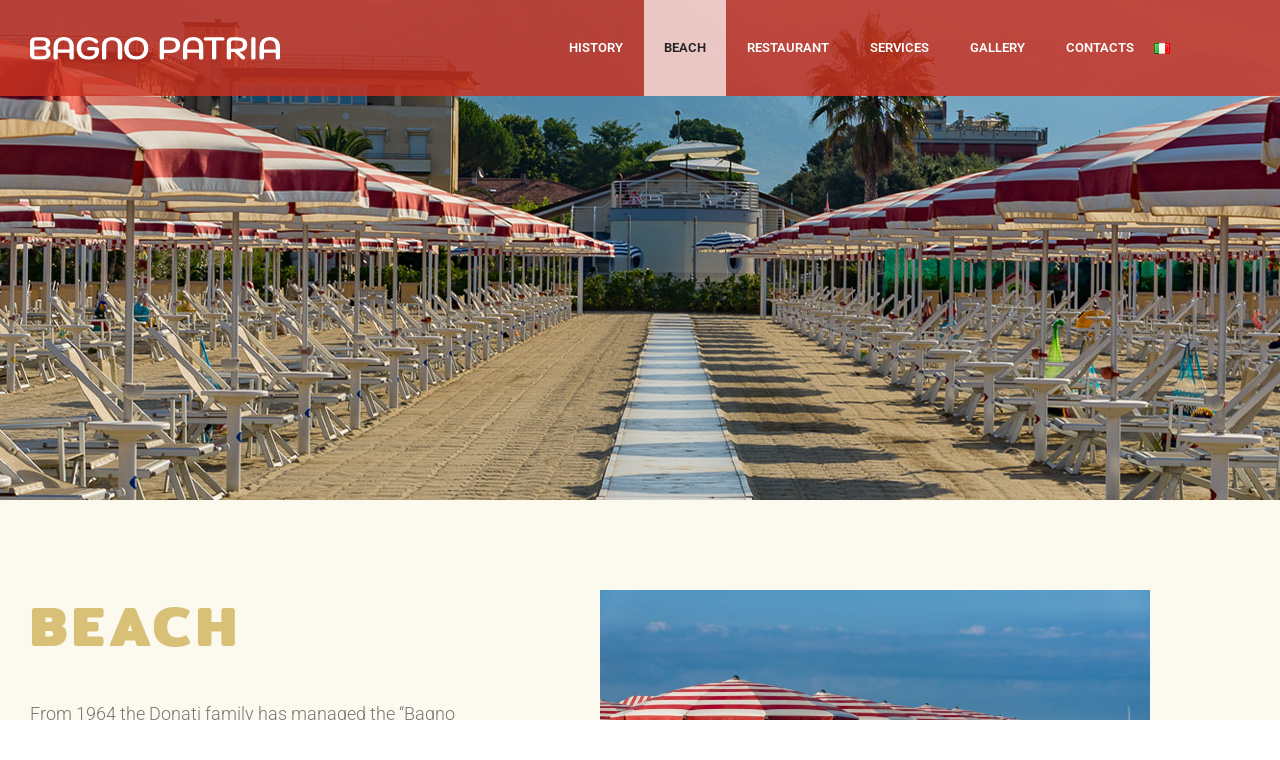

--- FILE ---
content_type: text/css
request_url: https://www.bagnopatria.it/wp-content/uploads/elementor/css/post-481.css?ver=1768979401
body_size: 565
content:
.elementor-481 .elementor-element.elementor-element-0180f3e:not(.elementor-motion-effects-element-type-background), .elementor-481 .elementor-element.elementor-element-0180f3e > .elementor-motion-effects-container > .elementor-motion-effects-layer{background-image:url("https://www.bagnopatria.it/wp-content/uploads/2019/09/bagno-patria-home-spiaggia_pagina.jpg");background-position:top center;background-repeat:no-repeat;background-size:cover;}.elementor-481 .elementor-element.elementor-element-0180f3e > .elementor-container{min-height:500px;}.elementor-481 .elementor-element.elementor-element-0180f3e{transition:background 0.3s, border 0.3s, border-radius 0.3s, box-shadow 0.3s;padding:0px 20px 0px 20px;}.elementor-481 .elementor-element.elementor-element-0180f3e > .elementor-background-overlay{transition:background 0.3s, border-radius 0.3s, opacity 0.3s;}.elementor-481 .elementor-element.elementor-element-21e1e2d:not(.elementor-motion-effects-element-type-background), .elementor-481 .elementor-element.elementor-element-21e1e2d > .elementor-motion-effects-container > .elementor-motion-effects-layer{background-color:#fcf9ef;}.elementor-481 .elementor-element.elementor-element-21e1e2d{transition:background 0.3s, border 0.3s, border-radius 0.3s, box-shadow 0.3s;padding:80px 20px 120px 20px;}.elementor-481 .elementor-element.elementor-element-21e1e2d > .elementor-background-overlay{transition:background 0.3s, border-radius 0.3s, opacity 0.3s;}.elementor-481 .elementor-element.elementor-element-d7eb236 > .elementor-widget-wrap > .elementor-widget:not(.elementor-widget__width-auto):not(.elementor-widget__width-initial):not(:last-child):not(.elementor-absolute){margin-block-end:0px;}.elementor-widget-heading .elementor-heading-title{font-family:var( --e-global-typography-primary-font-family ), Sans-serif;font-weight:var( --e-global-typography-primary-font-weight );color:var( --e-global-color-primary );}.elementor-481 .elementor-element.elementor-element-bb0a601 > .elementor-widget-container{margin:0px 0px 18px 0px;padding:0px 0px 20px 0px;}.elementor-481 .elementor-element.elementor-element-bb0a601 .elementor-heading-title{font-family:"Mitr", Sans-serif;font-size:56px;font-weight:bold;text-transform:uppercase;line-height:73px;letter-spacing:5px;color:#d8c177;}.elementor-widget-text-editor{font-family:var( --e-global-typography-text-font-family ), Sans-serif;font-weight:var( --e-global-typography-text-font-weight );color:var( --e-global-color-text );}.elementor-widget-text-editor.elementor-drop-cap-view-stacked .elementor-drop-cap{background-color:var( --e-global-color-primary );}.elementor-widget-text-editor.elementor-drop-cap-view-framed .elementor-drop-cap, .elementor-widget-text-editor.elementor-drop-cap-view-default .elementor-drop-cap{color:var( --e-global-color-primary );border-color:var( --e-global-color-primary );}.elementor-481 .elementor-element.elementor-element-0afc792 > .elementor-widget-container{margin:0px 0px 20px 0px;padding:0px 0px 0px 0px;}.elementor-481 .elementor-element.elementor-element-0afc792{font-size:18px;font-weight:300;line-height:25px;color:#777777;}.elementor-481 .elementor-element.elementor-element-f60d902 > .elementor-widget-wrap > .elementor-widget:not(.elementor-widget__width-auto):not(.elementor-widget__width-initial):not(:last-child):not(.elementor-absolute){margin-block-end:0px;}.elementor-widget-image .widget-image-caption{color:var( --e-global-color-text );font-family:var( --e-global-typography-text-font-family ), Sans-serif;font-weight:var( --e-global-typography-text-font-weight );}.elementor-481 .elementor-element.elementor-element-5a45506 > .elementor-widget-container{margin:0px 0px 10px 0px;}.elementor-481 .elementor-element.elementor-element-5a45506{text-align:center;}.elementor-481 .elementor-element.elementor-element-032da2a:not(.elementor-motion-effects-element-type-background), .elementor-481 .elementor-element.elementor-element-032da2a > .elementor-motion-effects-container > .elementor-motion-effects-layer{background-image:url("https://www.bagnopatria.it/wp-content/uploads/2019/09/bagno-patria-home-spiaggia_pagina_footer.jpg");background-position:center center;background-repeat:no-repeat;background-size:cover;}.elementor-481 .elementor-element.elementor-element-032da2a > .elementor-container{min-height:937px;}.elementor-481 .elementor-element.elementor-element-032da2a{transition:background 0.3s, border 0.3s, border-radius 0.3s, box-shadow 0.3s;}.elementor-481 .elementor-element.elementor-element-032da2a > .elementor-background-overlay{transition:background 0.3s, border-radius 0.3s, opacity 0.3s;}@media(max-width:1024px){.elementor-481 .elementor-element.elementor-element-bb0a601 .elementor-heading-title{font-size:40px;line-height:52px;}}@media(max-width:767px){.elementor-481 .elementor-element.elementor-element-21e1e2d{padding:50px 0px 0px 0px;}.elementor-481 .elementor-element.elementor-element-bb0a601{text-align:center;}.elementor-481 .elementor-element.elementor-element-bb0a601 .elementor-heading-title{font-size:25px;line-height:33px;}.elementor-481 .elementor-element.elementor-element-032da2a > .elementor-container{min-height:500px;}}@media(min-width:768px){.elementor-481 .elementor-element.elementor-element-d7eb236{width:41.667%;}.elementor-481 .elementor-element.elementor-element-63c1ad3{width:8.333%;}}/* Start JX Custom Fonts CSS *//* End JX Custom Fonts CSS */

--- FILE ---
content_type: text/css
request_url: https://www.bagnopatria.it/wp-content/uploads/elementor/css/post-102.css?ver=1768950130
body_size: 1058
content:
.elementor-102 .elementor-element.elementor-element-e1d99aa > .elementor-container > .elementor-column > .elementor-widget-wrap{align-content:center;align-items:center;}.elementor-102 .elementor-element.elementor-element-e1d99aa:not(.elementor-motion-effects-element-type-background), .elementor-102 .elementor-element.elementor-element-e1d99aa > .elementor-motion-effects-container > .elementor-motion-effects-layer{background-color:rgba(204,49,32,0.82);}.elementor-102 .elementor-element.elementor-element-e1d99aa > .elementor-container{min-height:90px;}.elementor-102 .elementor-element.elementor-element-e1d99aa{transition:background 0.3s, border 0.3s, border-radius 0.3s, box-shadow 0.3s;padding:0px 30px 0px 30px;}.elementor-102 .elementor-element.elementor-element-e1d99aa > .elementor-background-overlay{transition:background 0.3s, border-radius 0.3s, opacity 0.3s;}.elementor-bc-flex-widget .elementor-102 .elementor-element.elementor-element-9c523c5.elementor-column:not(.raven-column-flex-vertical) .elementor-widget-wrap{align-items:center;}.elementor-102 .elementor-element.elementor-element-9c523c5.elementor-column.elementor-element[data-element_type="column"]:not(.raven-column-flex-vertical) > .elementor-widget-wrap.elementor-element-populated{align-content:center;align-items:center;}.elementor-102 .elementor-element.elementor-element-9c523c5.elementor-column.elementor-element[data-element_type="column"].raven-column-flex-vertical > .elementor-widget-wrap.elementor-element-populated{justify-content:center;}.elementor-102 .elementor-element.elementor-element-9c523c5 > .elementor-widget-wrap > .elementor-widget:not(.elementor-widget__width-auto):not(.elementor-widget__width-initial):not(:last-child):not(.elementor-absolute){margin-block-end:0px;}.elementor-102 .elementor-element.elementor-element-fbf8e12 .raven-site-logo img, .elementor-102 .elementor-element.elementor-element-fbf8e12 .raven-site-logo svg{width:250px;max-width:250px;}.elementor-102 .elementor-element.elementor-element-fbf8e12 .raven-site-logo{text-align:left;}.elementor-widget-raven-nav-menu .raven-nav-menu-main .raven-nav-menu > li > a.raven-menu-item{font-family:var( --e-global-typography-text-font-family ), Sans-serif;font-weight:var( --e-global-typography-text-font-weight );color:var( --e-global-color-text );}.elementor-widget-raven-nav-menu .raven-nav-menu-main .raven-nav-menu > li:not(.current-menu-parent):not(.current-menu-ancestor) > a.raven-menu-item:hover:not(.raven-menu-item-active), .elementor-widget-raven-nav-menu .raven-nav-menu-main .raven-nav-menu > li:not(.current-menu-parent):not(.current-menu-ancestor) > a.highlighted:not(.raven-menu-item-active){color:var( --e-global-color-accent );}.elementor-widget-raven-nav-menu .raven-nav-menu-main .raven-nav-menu > li > a.raven-menu-item-active, .elementor-widget-raven-nav-menu .raven-nav-menu-main .raven-nav-menu > li.current-menu-parent > a, .elementor-widget-raven-nav-menu .raven-nav-menu-main .raven-nav-menu > li.current-menu-ancestor > a{color:var( --e-global-color-accent );}.elementor-widget-raven-nav-menu .raven-nav-menu-main .raven-submenu > li > a.raven-submenu-item{font-family:var( --e-global-typography-text-font-family ), Sans-serif;font-weight:var( --e-global-typography-text-font-weight );color:var( --e-global-color-text );}.elementor-widget-raven-nav-menu .raven-nav-menu-main .raven-submenu > li:not(.current-menu-parent):not(.current-menu-ancestor) > a.raven-submenu-item:hover:not(.raven-menu-item-active), .elementor-widget-raven-nav-menu .raven-nav-menu-main .raven-submenu > li:not(.current-menu-parent):not(.current-menu-ancestor) > a.highlighted:not(.raven-menu-item-active){color:var( --e-global-color-accent );}.elementor-widget-raven-nav-menu .raven-nav-menu-main .raven-submenu > li > a.raven-menu-item-active, .elementor-widget-raven-nav-menu .raven-nav-menu-main .raven-submenu > li.current-menu-parent > a, .elementor-widget-raven-nav-menu .raven-nav-menu-main .raven-submenu > li.current-menu-ancestor > a{color:var( --e-global-color-accent );}.elementor-widget-raven-nav-menu .raven-nav-menu-mobile .raven-nav-menu li > a{font-family:var( --e-global-typography-text-font-family ), Sans-serif;font-weight:var( --e-global-typography-text-font-weight );color:var( --e-global-color-text );}.elementor-widget-raven-nav-menu .raven-nav-menu-mobile .raven-nav-menu li > a:hover{color:var( --e-global-color-accent );}.elementor-widget-raven-nav-menu .raven-nav-menu-mobile .raven-nav-menu li > a.raven-menu-item-active, .elementor-widget-raven-nav-menu .raven-nav-menu-mobile .raven-nav-menu li > a:active, .elementor-widget-raven-nav-menu .raven-nav-menu-mobile .raven-nav-menu > li.current-menu-ancestor > a.raven-menu-item, .elementor-widget-raven-nav-menu li.menu-item.current-menu-ancestor > a.raven-submenu-item.has-submenu{color:var( --e-global-color-accent );}.elementor-widget-raven-nav-menu .raven-nav-menu-toggle-button{color:var( --e-global-color-secondary );}.elementor-widget-raven-nav-menu .raven-nav-menu-toggle-button svg{fill:var( --e-global-color-secondary );}.elementor-widget-raven-nav-menu .hamburger-inner, .elementor-widget-raven-nav-menu .hamburger-inner::after, .elementor-widget-raven-nav-menu .hamburger-inner::before{background-color:var( --e-global-color-secondary );}.elementor-widget-raven-nav-menu .raven-nav-menu-toggle-button:hover{color:var( --e-global-color-accent );}.elementor-widget-raven-nav-menu .raven-nav-menu-toggle-button:hover svg{fill:var( --e-global-color-accent );}.elementor-widget-raven-nav-menu .raven-nav-menu-toggle-button:hover .hamburger-inner, .elementor-widget-raven-nav-menu .raven-nav-menu-toggle-button:hover  .hamburger-inner::after, .elementor-widget-raven-nav-menu .raven-nav-menu-toggle-button:hover  .hamburger-inner::before{background-color:var( --e-global-color-accent );}.elementor-102 .elementor-element.elementor-element-614cc46 .raven-nav-menu-vertical .raven-nav-menu li > a{justify-content:left !important;}.elementor-102 .elementor-element.elementor-element-614cc46 .raven-nav-menu-mobile{background-color:#ffffff;padding:0px 0px 0px 0px;}.elementor-102 .elementor-element.elementor-element-614cc46 .raven-nav-menu-main .raven-nav-menu > li > a.raven-menu-item{font-size:13px;font-weight:600;text-transform:uppercase;line-height:96px;padding:0px 20px 0px 20px;color:#ffffff;}.elementor-102 .elementor-element.elementor-element-614cc46 .raven-nav-menu-horizontal .raven-nav-menu > li:not(:last-child){margin-right:1px;}.elementor-102 .elementor-element.elementor-element-614cc46 .raven-nav-menu-vertical .raven-nav-menu > li:not(:last-child){margin-bottom:1px;}.elementor-102 .elementor-element.elementor-element-614cc46 .raven-nav-menu-main .raven-nav-menu > li:not(.current-menu-parent):not(.current-menu-ancestor) > a.raven-menu-item:hover:not(.raven-menu-item-active), .elementor-102 .elementor-element.elementor-element-614cc46 .raven-nav-menu-main .raven-nav-menu > li:not(.current-menu-parent):not(.current-menu-ancestor) > a.highlighted:not(.raven-menu-item-active){color:#222222;background-color:rgba(255,255,255,0.7);}.elementor-102 .elementor-element.elementor-element-614cc46 .raven-nav-menu-main .raven-nav-menu > li > a.raven-menu-item-active, .elementor-102 .elementor-element.elementor-element-614cc46 .raven-nav-menu-main .raven-nav-menu > li.current-menu-parent > a, .elementor-102 .elementor-element.elementor-element-614cc46 .raven-nav-menu-main .raven-nav-menu > li.current-menu-ancestor > a{color:#222222;background-color:rgba(255,255,255,0.7);}.elementor-102 .elementor-element.elementor-element-614cc46 .raven-nav-menu-main .raven-submenu > li:not(:last-child){border-bottom-width:1px;}.elementor-102 .elementor-element.elementor-element-614cc46 .raven-nav-menu-mobile .raven-nav-menu li > a{font-family:"Dosis", Sans-serif;font-weight:700;text-transform:uppercase;padding:8px 32px 8px 32px;justify-content:left !important;color:#444444;background-color:#ffffff;}.elementor-102 .elementor-element.elementor-element-614cc46 .raven-nav-menu-mobile .raven-nav-menu li:not(:last-child){border-bottom-style:solid;border-color:rgba(128,128,128,0.2);border-bottom-width:1px;}.elementor-102 .elementor-element.elementor-element-614cc46 .raven-nav-menu-mobile .raven-submenu{border-top-style:solid;border-color:rgba(128,128,128,0.2);border-top-width:1px;}.elementor-102 .elementor-element.elementor-element-614cc46 .raven-nav-menu-mobile .raven-nav-menu{border-color:rgba(128,128,128,0.2);border-style:solid;border-width:1px 0px 1px 0px;}.elementor-102 .elementor-element.elementor-element-614cc46 .raven-nav-menu-toggle-button{font-size:18px;color:#444444;}.elementor-102 .elementor-element.elementor-element-614cc46 .raven-nav-menu-custom-icon svg{width:18px;}.elementor-102 .elementor-element.elementor-element-614cc46 .hamburger .hamburger-box{width:18px;}.elementor-102 .elementor-element.elementor-element-614cc46 .hamburger-box{height:calc(((18px/8) * 3) + calc((18px/4) * 2));}.elementor-102 .elementor-element.elementor-element-614cc46 .hamburger-box .hamburger-inner{margin-top:calc((18px/8) / -2);}.elementor-102 .elementor-element.elementor-element-614cc46 .hamburger-inner{width:18px;}.elementor-102 .elementor-element.elementor-element-614cc46 .hamburger-inner::before{width:18px;}.elementor-102 .elementor-element.elementor-element-614cc46 .hamburger-inner::after{width:18px;}.elementor-102 .elementor-element.elementor-element-614cc46 .hamburger-inner, .elementor-102 .elementor-element.elementor-element-614cc46 .hamburger-inner::before, .elementor-102 .elementor-element.elementor-element-614cc46 .hamburger-inner::after{height:calc(18px / 8);}.elementor-102 .elementor-element.elementor-element-614cc46 .hamburger:not(.is-active) .hamburger-inner::before{top:calc(((18px/8) + calc(18px/4)) * -1);}.elementor-102 .elementor-element.elementor-element-614cc46 .hamburger:not(.is-active) .hamburger-inner::after{bottom:calc(((18px/8) + calc(18px/4)) * -1);}.elementor-102 .elementor-element.elementor-element-614cc46 .raven-nav-menu-toggle{text-align:center;}.elementor-102 .elementor-element.elementor-element-614cc46 .raven-nav-menu-toggle-button svg{fill:#444444;}.elementor-102 .elementor-element.elementor-element-614cc46 .hamburger-inner, .elementor-102 .elementor-element.elementor-element-614cc46 .hamburger-inner::after, .elementor-102 .elementor-element.elementor-element-614cc46 .hamburger-inner::before{background-color:#444444;}.elementor-102 .elementor-element.elementor-element-614cc46 .raven-nav-menu-close-button{color:#000000;}.elementor-102 .elementor-element.elementor-element-614cc46 .raven-nav-menu-close-button:hover{color:#000000;}.elementor-102 .elementor-element.elementor-element-afb5346 > .elementor-widget-container{margin:20px 0px -20px 0px;}@media(max-width:1024px){.elementor-102 .elementor-element.elementor-element-e1d99aa{padding:0px 25px 0px 25px;}.elementor-102 .elementor-element.elementor-element-614cc46 .raven-nav-menu-mobile .raven-nav-menu li > a{font-size:13px;line-height:13px;padding:15px 20px 15px 20px;}.elementor-102 .elementor-element.elementor-element-614cc46 .raven-nav-menu-mobile .raven-nav-menu li:not(:last-child){border-bottom-width:1px;}.elementor-102 .elementor-element.elementor-element-614cc46 .raven-nav-menu-mobile .raven-submenu{border-top-width:1px;}}@media(max-width:767px){.elementor-102 .elementor-element.elementor-element-e1d99aa{padding:0px 20px 0px 20px;}.elementor-102 .elementor-element.elementor-element-9c523c5{width:100%;}.elementor-102 .elementor-element.elementor-element-614cc46 .raven-nav-menu-vertical .raven-nav-menu li > a{justify-content:center !important;}.elementor-102 .elementor-element.elementor-element-614cc46 .raven-nav-menu-toggle-button{color:#fcfcfc;}.elementor-102 .elementor-element.elementor-element-614cc46 .raven-nav-menu-toggle-button svg{fill:#fcfcfc;}.elementor-102 .elementor-element.elementor-element-614cc46 .hamburger-inner, .elementor-102 .elementor-element.elementor-element-614cc46 .hamburger-inner::after, .elementor-102 .elementor-element.elementor-element-614cc46 .hamburger-inner::before{background-color:#fcfcfc;}.elementor-102 .elementor-element.elementor-element-614cc46 .raven-nav-menu-mobile{padding:0px 0px 0px 0px;}}/* Start JX Custom Fonts CSS *//* End JX Custom Fonts CSS */

--- FILE ---
content_type: text/css
request_url: https://www.bagnopatria.it/wp-content/uploads/elementor/css/post-113.css?ver=1768950130
body_size: 994
content:
.elementor-113 .elementor-element.elementor-element-15d239a0 > .elementor-container > .elementor-column > .elementor-widget-wrap{align-content:center;align-items:center;}.elementor-113 .elementor-element.elementor-element-15d239a0:not(.elementor-motion-effects-element-type-background), .elementor-113 .elementor-element.elementor-element-15d239a0 > .elementor-motion-effects-container > .elementor-motion-effects-layer{background-color:rgba(204,49,32,0.82);}.elementor-113 .elementor-element.elementor-element-15d239a0 > .elementor-container{min-height:55px;}.elementor-113 .elementor-element.elementor-element-15d239a0{transition:background 0.3s, border 0.3s, border-radius 0.3s, box-shadow 0.3s;padding:0px 30px 0px 30px;}.elementor-113 .elementor-element.elementor-element-15d239a0 > .elementor-background-overlay{transition:background 0.3s, border-radius 0.3s, opacity 0.3s;}.elementor-bc-flex-widget .elementor-113 .elementor-element.elementor-element-382ab0af.elementor-column:not(.raven-column-flex-vertical) .elementor-widget-wrap{align-items:center;}.elementor-113 .elementor-element.elementor-element-382ab0af.elementor-column.elementor-element[data-element_type="column"]:not(.raven-column-flex-vertical) > .elementor-widget-wrap.elementor-element-populated{align-content:center;align-items:center;}.elementor-113 .elementor-element.elementor-element-382ab0af.elementor-column.elementor-element[data-element_type="column"].raven-column-flex-vertical > .elementor-widget-wrap.elementor-element-populated{justify-content:center;}.elementor-113 .elementor-element.elementor-element-382ab0af > .elementor-widget-wrap > .elementor-widget:not(.elementor-widget__width-auto):not(.elementor-widget__width-initial):not(:last-child):not(.elementor-absolute){margin-block-end:0px;}.elementor-113 .elementor-element.elementor-element-80f3bbd .raven-site-logo img, .elementor-113 .elementor-element.elementor-element-80f3bbd .raven-site-logo svg{width:132px;max-width:140px;}.elementor-113 .elementor-element.elementor-element-80f3bbd .raven-site-logo{text-align:left;}.elementor-widget-raven-nav-menu .raven-nav-menu-main .raven-nav-menu > li > a.raven-menu-item{font-family:var( --e-global-typography-text-font-family ), Sans-serif;font-weight:var( --e-global-typography-text-font-weight );color:var( --e-global-color-text );}.elementor-widget-raven-nav-menu .raven-nav-menu-main .raven-nav-menu > li:not(.current-menu-parent):not(.current-menu-ancestor) > a.raven-menu-item:hover:not(.raven-menu-item-active), .elementor-widget-raven-nav-menu .raven-nav-menu-main .raven-nav-menu > li:not(.current-menu-parent):not(.current-menu-ancestor) > a.highlighted:not(.raven-menu-item-active){color:var( --e-global-color-accent );}.elementor-widget-raven-nav-menu .raven-nav-menu-main .raven-nav-menu > li > a.raven-menu-item-active, .elementor-widget-raven-nav-menu .raven-nav-menu-main .raven-nav-menu > li.current-menu-parent > a, .elementor-widget-raven-nav-menu .raven-nav-menu-main .raven-nav-menu > li.current-menu-ancestor > a{color:var( --e-global-color-accent );}.elementor-widget-raven-nav-menu .raven-nav-menu-main .raven-submenu > li > a.raven-submenu-item{font-family:var( --e-global-typography-text-font-family ), Sans-serif;font-weight:var( --e-global-typography-text-font-weight );color:var( --e-global-color-text );}.elementor-widget-raven-nav-menu .raven-nav-menu-main .raven-submenu > li:not(.current-menu-parent):not(.current-menu-ancestor) > a.raven-submenu-item:hover:not(.raven-menu-item-active), .elementor-widget-raven-nav-menu .raven-nav-menu-main .raven-submenu > li:not(.current-menu-parent):not(.current-menu-ancestor) > a.highlighted:not(.raven-menu-item-active){color:var( --e-global-color-accent );}.elementor-widget-raven-nav-menu .raven-nav-menu-main .raven-submenu > li > a.raven-menu-item-active, .elementor-widget-raven-nav-menu .raven-nav-menu-main .raven-submenu > li.current-menu-parent > a, .elementor-widget-raven-nav-menu .raven-nav-menu-main .raven-submenu > li.current-menu-ancestor > a{color:var( --e-global-color-accent );}.elementor-widget-raven-nav-menu .raven-nav-menu-mobile .raven-nav-menu li > a{font-family:var( --e-global-typography-text-font-family ), Sans-serif;font-weight:var( --e-global-typography-text-font-weight );color:var( --e-global-color-text );}.elementor-widget-raven-nav-menu .raven-nav-menu-mobile .raven-nav-menu li > a:hover{color:var( --e-global-color-accent );}.elementor-widget-raven-nav-menu .raven-nav-menu-mobile .raven-nav-menu li > a.raven-menu-item-active, .elementor-widget-raven-nav-menu .raven-nav-menu-mobile .raven-nav-menu li > a:active, .elementor-widget-raven-nav-menu .raven-nav-menu-mobile .raven-nav-menu > li.current-menu-ancestor > a.raven-menu-item, .elementor-widget-raven-nav-menu li.menu-item.current-menu-ancestor > a.raven-submenu-item.has-submenu{color:var( --e-global-color-accent );}.elementor-widget-raven-nav-menu .raven-nav-menu-toggle-button{color:var( --e-global-color-secondary );}.elementor-widget-raven-nav-menu .raven-nav-menu-toggle-button svg{fill:var( --e-global-color-secondary );}.elementor-widget-raven-nav-menu .hamburger-inner, .elementor-widget-raven-nav-menu .hamburger-inner::after, .elementor-widget-raven-nav-menu .hamburger-inner::before{background-color:var( --e-global-color-secondary );}.elementor-widget-raven-nav-menu .raven-nav-menu-toggle-button:hover{color:var( --e-global-color-accent );}.elementor-widget-raven-nav-menu .raven-nav-menu-toggle-button:hover svg{fill:var( --e-global-color-accent );}.elementor-widget-raven-nav-menu .raven-nav-menu-toggle-button:hover .hamburger-inner, .elementor-widget-raven-nav-menu .raven-nav-menu-toggle-button:hover  .hamburger-inner::after, .elementor-widget-raven-nav-menu .raven-nav-menu-toggle-button:hover  .hamburger-inner::before{background-color:var( --e-global-color-accent );}.elementor-113 .elementor-element.elementor-element-a523481 .raven-nav-menu-vertical .raven-nav-menu li > a{justify-content:left !important;}.elementor-113 .elementor-element.elementor-element-a523481 .raven-nav-menu-main .raven-nav-menu > li > a.raven-menu-item{font-size:13px;font-weight:600;text-transform:uppercase;line-height:53px;padding:0px 20px 0px 20px;color:#ffffff;}.elementor-113 .elementor-element.elementor-element-a523481 .raven-nav-menu-horizontal .raven-nav-menu > li:not(:last-child){margin-right:1px;}.elementor-113 .elementor-element.elementor-element-a523481 .raven-nav-menu-vertical .raven-nav-menu > li:not(:last-child){margin-bottom:1px;}.elementor-113 .elementor-element.elementor-element-a523481 .raven-nav-menu-main .raven-nav-menu > li:not(.current-menu-parent):not(.current-menu-ancestor) > a.raven-menu-item:hover:not(.raven-menu-item-active), .elementor-113 .elementor-element.elementor-element-a523481 .raven-nav-menu-main .raven-nav-menu > li:not(.current-menu-parent):not(.current-menu-ancestor) > a.highlighted:not(.raven-menu-item-active){color:#222222;background-color:rgba(255,255,255,0.7);}.elementor-113 .elementor-element.elementor-element-a523481 .raven-nav-menu-main .raven-nav-menu > li > a.raven-menu-item-active, .elementor-113 .elementor-element.elementor-element-a523481 .raven-nav-menu-main .raven-nav-menu > li.current-menu-parent > a, .elementor-113 .elementor-element.elementor-element-a523481 .raven-nav-menu-main .raven-nav-menu > li.current-menu-ancestor > a{color:#222222;background-color:rgba(255,255,255,0.7);}.elementor-113 .elementor-element.elementor-element-a523481 .raven-nav-menu-main .raven-submenu > li:not(:last-child){border-bottom-width:1px;}.elementor-113 .elementor-element.elementor-element-a523481 .raven-nav-menu-mobile .raven-nav-menu li > a{font-family:"Dosis", Sans-serif;font-weight:700;text-transform:uppercase;padding:8px 32px 8px 32px;justify-content:left !important;color:#444444;background-color:#ffffff;}.elementor-113 .elementor-element.elementor-element-a523481 .raven-nav-menu-mobile .raven-nav-menu li:not(:last-child){border-bottom-style:solid;border-color:rgba(128,128,128,0.2);border-bottom-width:1px;}.elementor-113 .elementor-element.elementor-element-a523481 .raven-nav-menu-mobile .raven-submenu{border-top-style:solid;border-color:rgba(128,128,128,0.2);border-top-width:1px;}.elementor-113 .elementor-element.elementor-element-a523481 .raven-nav-menu-mobile .raven-nav-menu{border-color:rgba(128,128,128,0.2);border-style:solid;border-width:1px 0px 1px 0px;}.elementor-113 .elementor-element.elementor-element-a523481 .raven-nav-menu-toggle-button{font-size:18px;color:#444444;}.elementor-113 .elementor-element.elementor-element-a523481 .raven-nav-menu-custom-icon svg{width:18px;}.elementor-113 .elementor-element.elementor-element-a523481 .hamburger .hamburger-box{width:18px;}.elementor-113 .elementor-element.elementor-element-a523481 .hamburger-box{height:calc(((18px/8) * 3) + calc((18px/4) * 2));}.elementor-113 .elementor-element.elementor-element-a523481 .hamburger-box .hamburger-inner{margin-top:calc((18px/8) / -2);}.elementor-113 .elementor-element.elementor-element-a523481 .hamburger-inner{width:18px;}.elementor-113 .elementor-element.elementor-element-a523481 .hamburger-inner::before{width:18px;}.elementor-113 .elementor-element.elementor-element-a523481 .hamburger-inner::after{width:18px;}.elementor-113 .elementor-element.elementor-element-a523481 .hamburger-inner, .elementor-113 .elementor-element.elementor-element-a523481 .hamburger-inner::before, .elementor-113 .elementor-element.elementor-element-a523481 .hamburger-inner::after{height:calc(18px / 8);}.elementor-113 .elementor-element.elementor-element-a523481 .hamburger:not(.is-active) .hamburger-inner::before{top:calc(((18px/8) + calc(18px/4)) * -1);}.elementor-113 .elementor-element.elementor-element-a523481 .hamburger:not(.is-active) .hamburger-inner::after{bottom:calc(((18px/8) + calc(18px/4)) * -1);}.elementor-113 .elementor-element.elementor-element-a523481 .raven-nav-menu-toggle{text-align:center;}.elementor-113 .elementor-element.elementor-element-a523481 .raven-nav-menu-toggle-button svg{fill:#444444;}.elementor-113 .elementor-element.elementor-element-a523481 .hamburger-inner, .elementor-113 .elementor-element.elementor-element-a523481 .hamburger-inner::after, .elementor-113 .elementor-element.elementor-element-a523481 .hamburger-inner::before{background-color:#444444;}.elementor-113 .elementor-element.elementor-element-a523481 .raven-nav-menu-mobile{padding:0px 0px 0px 0px;}@media(max-width:1024px){.elementor-113 .elementor-element.elementor-element-15d239a0{padding:0px 25px 0px 25px;}.elementor-113 .elementor-element.elementor-element-a523481 .raven-nav-menu-mobile .raven-nav-menu li > a{font-size:13px;line-height:13px;padding:15px 20px 15px 20px;}.elementor-113 .elementor-element.elementor-element-a523481 .raven-nav-menu-mobile .raven-nav-menu li:not(:last-child){border-bottom-width:1px;}.elementor-113 .elementor-element.elementor-element-a523481 .raven-nav-menu-mobile .raven-submenu{border-top-width:1px;}}@media(max-width:767px){.elementor-113 .elementor-element.elementor-element-15d239a0{padding:0px 20px 0px 20px;}.elementor-113 .elementor-element.elementor-element-382ab0af{width:100%;}}/* Start JX Custom Fonts CSS *//* End JX Custom Fonts CSS */

--- FILE ---
content_type: text/css
request_url: https://www.bagnopatria.it/wp-content/uploads/elementor/css/post-54.css?ver=1768950130
body_size: 420
content:
.elementor-54 .elementor-element.elementor-element-b9509f7:not(.elementor-motion-effects-element-type-background), .elementor-54 .elementor-element.elementor-element-b9509f7 > .elementor-motion-effects-container > .elementor-motion-effects-layer{background-color:rgba(204,49,32,0.82);}.elementor-54 .elementor-element.elementor-element-b9509f7{transition:background 0.3s, border 0.3s, border-radius 0.3s, box-shadow 0.3s;padding:80px 20px 60px 20px;}.elementor-54 .elementor-element.elementor-element-b9509f7 > .elementor-background-overlay{transition:background 0.3s, border-radius 0.3s, opacity 0.3s;}.elementor-54 .elementor-element.elementor-element-ba15f3a.elementor-column > .elementor-widget-wrap{justify-content:center;}.elementor-54 .elementor-element.elementor-element-ba15f3a.elementor-column.raven-column-flex-vertical > .elementor-widget-wrap{align-content:center;align-items:center;flex-wrap:wrap;}.elementor-54 .elementor-element.elementor-element-ba15f3a > .elementor-widget-wrap > .elementor-widget:not(.elementor-widget__width-auto):not(.elementor-widget__width-initial):not(:last-child):not(.elementor-absolute){margin-block-end:0px;}.elementor-widget-image .widget-image-caption{color:var( --e-global-color-text );font-family:var( --e-global-typography-text-font-family ), Sans-serif;font-weight:var( --e-global-typography-text-font-weight );}.elementor-54 .elementor-element.elementor-element-7d412d7 > .elementor-widget-container{margin:0px 0px 40px 0px;}.elementor-54 .elementor-element.elementor-element-7d412d7{text-align:center;}.elementor-54 .elementor-element.elementor-element-7d412d7 img{width:200px;}.elementor-54 .elementor-element.elementor-element-d749618{--grid-template-columns:repeat(0, auto);--icon-size:16px;--grid-column-gap:0px;--grid-row-gap:0px;}.elementor-54 .elementor-element.elementor-element-d749618 .elementor-widget-container{text-align:center;}.elementor-54 .elementor-element.elementor-element-d749618 > .elementor-widget-container{margin:0px 0px 20px 0px;}.elementor-54 .elementor-element.elementor-element-d749618 .elementor-social-icon{background-color:rgba(119,119,119,0);--icon-padding:0.3em;}.elementor-54 .elementor-element.elementor-element-d749618 .elementor-social-icon i{color:#ffffff;}.elementor-54 .elementor-element.elementor-element-d749618 .elementor-social-icon svg{fill:#ffffff;}.elementor-54 .elementor-element.elementor-element-d749618 .elementor-social-icon:hover{background-color:rgba(0,0,0,0);}.elementor-54 .elementor-element.elementor-element-d749618 .elementor-social-icon:hover i{color:#a5a5a5;}.elementor-54 .elementor-element.elementor-element-d749618 .elementor-social-icon:hover svg{fill:#a5a5a5;}.elementor-widget-heading .elementor-heading-title{font-family:var( --e-global-typography-primary-font-family ), Sans-serif;font-weight:var( --e-global-typography-primary-font-weight );color:var( --e-global-color-primary );}.elementor-54 .elementor-element.elementor-element-b69ed4b > .elementor-widget-container{padding:20px 0px 0px 0px;}.elementor-54 .elementor-element.elementor-element-b69ed4b{text-align:center;}.elementor-54 .elementor-element.elementor-element-b69ed4b .elementor-heading-title{font-family:"Dosis", Sans-serif;font-size:12px;font-weight:400;text-transform:uppercase;line-height:23px;color:#ffffff;}.elementor-54 .elementor-element.elementor-element-ad7f872 > .elementor-widget-container{padding:0px 0px 0px 0px;}.elementor-54 .elementor-element.elementor-element-ad7f872{text-align:center;}.elementor-54 .elementor-element.elementor-element-ad7f872 .elementor-heading-title{font-family:"Dosis", Sans-serif;font-size:12px;font-weight:400;text-transform:uppercase;line-height:23px;color:#ffffff;}.elementor-54 .elementor-element.elementor-element-a4fd7e2 > .elementor-widget-container{padding:0px 0px 0px 0px;}.elementor-54 .elementor-element.elementor-element-a4fd7e2{text-align:center;}.elementor-54 .elementor-element.elementor-element-a4fd7e2 .elementor-heading-title{font-family:"Dosis", Sans-serif;font-size:12px;font-weight:400;text-transform:uppercase;line-height:23px;color:#ffffff;}@media(max-width:767px){.elementor-54 .elementor-element.elementor-element-b9509f7{padding:0px 0px 0px 0px;}}/* Start JX Custom Fonts CSS *//* End JX Custom Fonts CSS */

--- FILE ---
content_type: image/svg+xml
request_url: https://www.bagnopatria.it/wp-content/uploads/2019/09/logo_2019.svg
body_size: 1603
content:
<?xml version="1.0" encoding="utf-8"?>
<svg id="Livello_1" data-name="Livello 1" xmlns="http://www.w3.org/2000/svg" viewBox="0 0 1891.11 176.31">
  <defs>
    <style>
      .cls-1 {
        fill: #fff;
      }
    </style>
  </defs>
  <title>logo_2019</title>
  <g>
    <path class="cls-1" d="M24.73,198.39Q14.44,188.6,14.45,171V73q0-17.14,9.91-26.69t27.55-9.55h56.57q28.39,0,43.83,12t15.42,34.77a36.31,36.31,0,0,1-6.61,20.93A41.57,41.57,0,0,1,144,119.05v.25a43.05,43.05,0,0,1,19.22,14.81A36.29,36.29,0,0,1,170.67,156q0,24.5-15.79,38.32t-43.47,13.84H53.63Q35,208.19,24.73,198.39Zm83.75-90.84q12.48,0,19.46-6.13t7-17.63q0-11.25-6.61-16.65t-19.83-5.39H57.05a9.77,9.77,0,0,0-7.71,3.19q-2.82,3.18-2.82,8.81v33.8Zm0,75.66q29.38,0,29.38-26.69,0-11.51-7.71-17.88t-21.67-6.36h-62v38.93q0,5.64,2.82,8.82a9.76,9.76,0,0,0,7.71,3.18Z" transform="translate(-14.45 -34.33)"/>
    <path class="cls-1" d="M196.38,206.47Q192,202.56,192,195.7V110q0-35.49,20.33-55.58t56.56-20.08q23.75,0,41.14,9.06a61.94,61.94,0,0,1,26.57,26.2q9.18,17.14,9.18,40.4V195.7q0,6.86-4.41,10.77t-11.75,3.92q-7.35,0-11.88-4a13.57,13.57,0,0,1-4.53-10.65V155.78H224.54V195.7A13.57,13.57,0,0,1,220,206.35q-4.53,4-11.88,4T196.38,206.47Zm116.8-75.91v-21.3q0-24.48-11.14-36.85T268.86,60q-44.33,0-44.32,49.22v21.3Z" transform="translate(-14.45 -34.33)"/>
    <path class="cls-1" d="M408.93,200.11a72.49,72.49,0,0,1-31.1-30.37q-10.79-19.83-10.78-47t10.78-47.14A73.28,73.28,0,0,1,408.8,45Q429,34.33,456.43,34.33a111.05,111.05,0,0,1,42.12,7.84Q517.89,50,527.2,63a13.32,13.32,0,0,1,2.94,8.08q0,6.12-6.62,11a11.85,11.85,0,0,1-7.34,2.2,18.38,18.38,0,0,1-7.35-1.59,16.18,16.18,0,0,1-6.12-4.53,49,49,0,0,0-19.34-13.83Q472.35,60,456.43,60q-26.68,0-41.63,16.53t-14.93,46.16q0,29.38,15.06,45.79t42,16.4q22.27,0,34.89-8.57t12.62-23.75v-5.39q0-5.13-2.33-7.1c-1.55-1.3-4.21-2-8-2H462.06q-6.85,0-10.77-3.3a11.39,11.39,0,0,1-3.92-9.18q0-6.12,3.8-9.43t10.89-3.31h47.51q14.19,0,20.81,6t6.61,19v9.55q0,18.61-10,32.93t-28.28,22.29q-18.24,7.95-41.75,8Q429.25,210.64,408.93,200.11Z" transform="translate(-14.45 -34.33)"/>
    <path class="cls-1" d="M562.7,206.72q-4.41-3.91-4.41-10.78V103.63q0-32.56,20.33-50.94t56.32-18.36q36,0,56.32,18.36t20.32,50.94v92.31q0,6.87-4.41,10.78t-11.75,3.92q-7.35,0-11.87-4A13.54,13.54,0,0,1,679,195.94v-93q0-20.81-11.27-31.83T634.94,60q-21.56,0-32.81,11t-11.27,31.83v93.05a13.57,13.57,0,0,1-4.53,10.65q-4.53,4-11.87,4T562.7,206.72Z" transform="translate(-14.45 -34.33)"/>
    <path class="cls-1" d="M769,199.49a75.48,75.48,0,0,1-31.47-31.09q-10.78-20-10.77-45.92t10.77-45.91A75.56,75.56,0,0,1,769,45.47q20.68-11.14,49.34-11.14t49.34,11.14a75.59,75.59,0,0,1,31.46,31.1q10.77,20,10.78,45.91T899.15,168.4a75.51,75.51,0,0,1-31.46,31.09q-20.7,11.14-49.34,11.15T769,199.49Zm92.68-31.34q15.42-16.77,15.42-45.67,0-29.13-16-45.79T815.9,60q-26.7,0-41.51,17t-14.81,45.42q0,28.9,15.42,45.67t43.35,16.77Q846.27,184.92,861.69,168.15Z" transform="translate(-14.45 -34.33)"/>
    <path class="cls-1" d="M1000,206.72q-4.41-3.91-4.41-10.78V73q0-17.14,9.91-26.69t27.55-9.55h41.39q37.21,0,56.56,15.43t19.34,45.3q0,29.86-18.85,45.3t-55.59,15.42H1028.2v37.71a13.6,13.6,0,0,1-4.53,10.65c-3,2.7-7,4-11.88,4S1003,209.33,1000,206.72ZM1117.57,97.51q0-35.51-41.87-35.51h-37a9.78,9.78,0,0,0-7.71,3.18c-1.88,2.13-2.81,5.07-2.81,8.82v59h47.5Q1117.56,133,1117.57,97.51Z" transform="translate(-14.45 -34.33)"/>
    <path class="cls-1" d="M1176.09,206.47q-4.39-3.91-4.4-10.77V110q0-35.49,20.32-55.58t56.57-20.08q23.75,0,41.13,9.06a61.94,61.94,0,0,1,26.57,26.2q9.18,17.14,9.18,40.4V195.7q0,6.86-4.4,10.77t-11.76,3.92q-7.33,0-11.87-4a13.54,13.54,0,0,1-4.53-10.65V155.78h-88.65V195.7a13.57,13.57,0,0,1-4.53,10.65q-4.53,4-11.87,4T1176.09,206.47Zm116.81-75.91v-21.3q0-24.48-11.15-36.85T1248.58,60q-44.32,0-44.33,49.22v21.3Z" transform="translate(-14.45 -34.33)"/>
    <path class="cls-1" d="M1395.25,206.72q-4.41-3.91-4.41-10.78V62h-47.25q-7.11,0-11.15-3.31a11.21,11.21,0,0,1-4-9.18q0-6.12,3.92-9.43t11.27-3.3h127.08q7.35,0,11.27,3.3t3.91,9.43a11.18,11.18,0,0,1-4,9.18q-4,3.31-11.14,3.31h-47.26V195.94a13.57,13.57,0,0,1-4.53,10.65q-4.53,4-11.87,4T1395.25,206.72Z" transform="translate(-14.45 -34.33)"/>
    <path class="cls-1" d="M1503.48,73q0-17.14,9.92-26.69T1541,36.78h43.58q36.49,0,55.1,14.2t18.61,42.36q0,26.21-15.55,40.9t-41.75,14.69l37.22,37a13.84,13.84,0,0,1,4.41,10q0,5.88-5.14,10.29-5.4,4.16-10.53,4.16-7.11,0-13-6.37L1561,149.91h-25v46q0,6.87-4.65,10.78a17.65,17.65,0,0,1-11.76,3.92q-7.34,0-11.75-3.92t-4.41-10.78Zm80.07,51.67q16.17,0,25.23-3.19t12.85-9.91q3.8-6.74,3.8-18.25,0-16.65-10.17-24T1583.55,62h-37a9.75,9.75,0,0,0-7.71,3.18q-2.82,3.19-2.82,8.82v50.69Z" transform="translate(-14.45 -34.33)"/>
    <path class="cls-1" d="M1692.52,206.72q-4.41-3.91-4.41-10.78V49q0-6.85,4.41-10.77t11.75-3.92A17.65,17.65,0,0,1,1716,38.25q4.65,3.91,4.65,10.77V195.94q0,6.87-4.65,10.78a17.65,17.65,0,0,1-11.76,3.92Q1696.94,210.64,1692.52,206.72Z" transform="translate(-14.45 -34.33)"/>
    <path class="cls-1" d="M1756.18,206.47q-4.4-3.91-4.4-10.77V110q0-35.49,20.32-55.58t56.57-20.08q23.74,0,41.13,9.06a61.94,61.94,0,0,1,26.57,26.2q9.18,17.14,9.18,40.4V195.7q0,6.86-4.4,10.77t-11.76,3.92q-7.34,0-11.87-4A13.54,13.54,0,0,1,1873,195.7V155.78h-88.65V195.7a13.57,13.57,0,0,1-4.53,10.65q-4.53,4-11.87,4T1756.18,206.47ZM1873,130.56v-21.3q0-24.48-11.15-36.85T1828.67,60q-44.33,0-44.33,49.22v21.3Z" transform="translate(-14.45 -34.33)"/>
  </g>
</svg>
